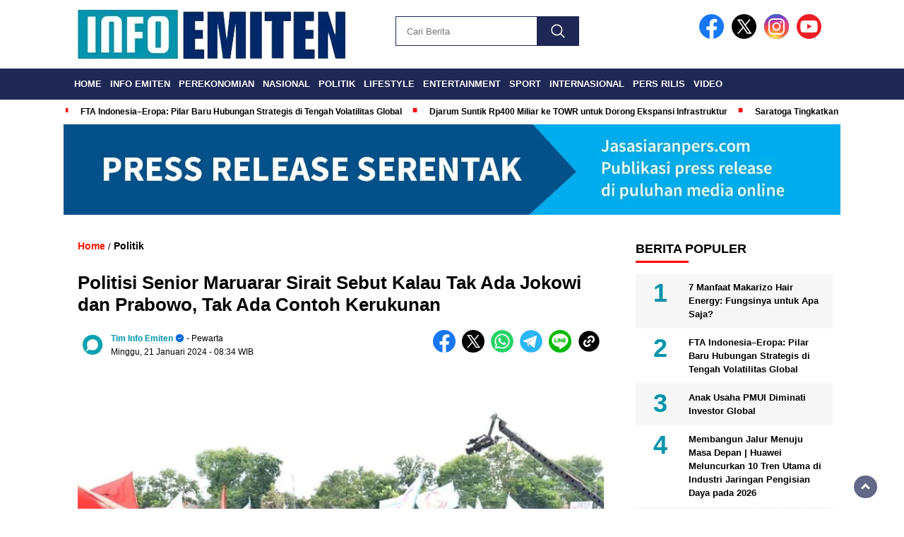

--- FILE ---
content_type: text/html; charset=UTF-8
request_url: https://infoemiten.com/politisi-senior-maruarar-sirait-sebut-kalau-tak-ada-jokowi-dan-prabowo-tak-ada-contoh-kerukunan/
body_size: 25778
content:
<!doctype html><html class="no-js" lang="id" itemscope itemtype="https://schema.org/BlogPosting" prefix="og: https://ogp.me/ns#" ><head><script data-no-optimize="1">var litespeed_docref=sessionStorage.getItem("litespeed_docref");litespeed_docref&&(Object.defineProperty(document,"referrer",{get:function(){return litespeed_docref}}),sessionStorage.removeItem("litespeed_docref"));</script> <meta charset="UTF-8"><link href="http://gmpg.org/xfn/11" rel="profile"><link href="https://infoemiten.com/xmlrpc.php" rel="pingback"><meta http-equiv="x-ua-compatible" content="ie=edge"><title>Politisi Senior Maruarar Sirait Sebut Kalau Tak Ada Jokowi dan Prabowo, Tak Ada Contoh Kerukunan - Infoemiten.com</title><meta name="description" content="INFOEMITEN.COM - Politisi senior Maruarar Sirait atau akrab disapa Bang Ara, mendoakan calon presiden nomor urut 2 Prabowo Subianto."/><meta name="robots" content="index, follow, max-snippet:-1, max-video-preview:-1, max-image-preview:large"/><link rel="canonical" href="https://infoemiten.com/politisi-senior-maruarar-sirait-sebut-kalau-tak-ada-jokowi-dan-prabowo-tak-ada-contoh-kerukunan/" /><meta property="og:locale" content="id_ID" /><meta property="og:type" content="article" /><meta property="og:title" content="Politisi Senior Maruarar Sirait Sebut Kalau Tak Ada Jokowi dan Prabowo, Tak Ada Contoh Kerukunan - Infoemiten.com" /><meta property="og:description" content="INFOEMITEN.COM - Politisi senior Maruarar Sirait atau akrab disapa Bang Ara, mendoakan calon presiden nomor urut 2 Prabowo Subianto." /><meta property="og:url" content="https://infoemiten.com/politisi-senior-maruarar-sirait-sebut-kalau-tak-ada-jokowi-dan-prabowo-tak-ada-contoh-kerukunan/" /><meta property="og:site_name" content="Infoemiten.com" /><meta property="article:tag" content="Capres" /><meta property="article:tag" content="Majalengka" /><meta property="article:tag" content="Maruarar Sirait" /><meta property="article:tag" content="Prabowo-Gibran" /><meta property="article:tag" content="Sahabat Bang Ara" /><meta property="article:section" content="Politik" /><meta property="og:image" content="https://infoemiten.com/wp-content/uploads/2024/01/Sahabat-Bang-Ara-2.jpg" /><meta property="og:image:secure_url" content="https://infoemiten.com/wp-content/uploads/2024/01/Sahabat-Bang-Ara-2.jpg" /><meta property="og:image:width" content="700" /><meta property="og:image:height" content="466" /><meta property="og:image:alt" content="Politisi Senior Maruarar Sirait Sebut Kalau Tak Ada Jokowi dan Prabowo, Tak Ada Contoh Kerukunan" /><meta property="og:image:type" content="image/jpeg" /><meta property="article:published_time" content="2024-01-21T08:34:21+07:00" /><meta name="twitter:card" content="summary_large_image" /><meta name="twitter:title" content="Politisi Senior Maruarar Sirait Sebut Kalau Tak Ada Jokowi dan Prabowo, Tak Ada Contoh Kerukunan - Infoemiten.com" /><meta name="twitter:description" content="INFOEMITEN.COM - Politisi senior Maruarar Sirait atau akrab disapa Bang Ara, mendoakan calon presiden nomor urut 2 Prabowo Subianto." /><meta name="twitter:image" content="https://infoemiten.com/wp-content/uploads/2024/01/Sahabat-Bang-Ara-2.jpg" /><meta name="twitter:label1" content="Ditulis oleh" /><meta name="twitter:data1" content="Tim Info Emiten" /><meta name="twitter:label2" content="Waktunya membaca" /><meta name="twitter:data2" content="1 menit" /> <script type="application/ld+json" class="rank-math-schema">{"@context":"https://schema.org","@graph":[{"@type":["Person","Organization"],"@id":"https://infoemiten.com/#person","name":"Infoemiten.com","logo":{"@type":"ImageObject","@id":"https://infoemiten.com/#logo","url":"https://infoemiten.com/wp-content/uploads/2024/05/info-emiten-logo-150x77.png","contentUrl":"https://infoemiten.com/wp-content/uploads/2024/05/info-emiten-logo-150x77.png","caption":"Infoemiten.com","inLanguage":"id"},"image":{"@type":"ImageObject","@id":"https://infoemiten.com/#logo","url":"https://infoemiten.com/wp-content/uploads/2024/05/info-emiten-logo-150x77.png","contentUrl":"https://infoemiten.com/wp-content/uploads/2024/05/info-emiten-logo-150x77.png","caption":"Infoemiten.com","inLanguage":"id"}},{"@type":"WebSite","@id":"https://infoemiten.com/#website","url":"https://infoemiten.com","name":"Infoemiten.com","publisher":{"@id":"https://infoemiten.com/#person"},"inLanguage":"id"},{"@type":"ImageObject","@id":"https://infoemiten.com/wp-content/uploads/2024/01/Sahabat-Bang-Ara-2.jpg","url":"https://infoemiten.com/wp-content/uploads/2024/01/Sahabat-Bang-Ara-2.jpg","width":"700","height":"466","inLanguage":"id"},{"@type":"WebPage","@id":"https://infoemiten.com/politisi-senior-maruarar-sirait-sebut-kalau-tak-ada-jokowi-dan-prabowo-tak-ada-contoh-kerukunan/#webpage","url":"https://infoemiten.com/politisi-senior-maruarar-sirait-sebut-kalau-tak-ada-jokowi-dan-prabowo-tak-ada-contoh-kerukunan/","name":"Politisi Senior Maruarar Sirait Sebut Kalau Tak Ada Jokowi dan Prabowo, Tak Ada Contoh Kerukunan - Infoemiten.com","datePublished":"2024-01-21T08:34:21+07:00","dateModified":"2024-01-21T08:34:21+07:00","isPartOf":{"@id":"https://infoemiten.com/#website"},"primaryImageOfPage":{"@id":"https://infoemiten.com/wp-content/uploads/2024/01/Sahabat-Bang-Ara-2.jpg"},"inLanguage":"id"},{"@type":"Person","@id":"https://infoemiten.com/author/359d9e3c12458837/","name":"Tim Info Emiten","url":"https://infoemiten.com/author/359d9e3c12458837/","image":{"@type":"ImageObject","@id":"https://infoemiten.com/wp-content/uploads/2024/05/cropped-WhatsApp-Image-2024-05-29-at-11.11.15-96x96.png","url":"https://infoemiten.com/wp-content/uploads/2024/05/cropped-WhatsApp-Image-2024-05-29-at-11.11.15-96x96.png","caption":"Tim Info Emiten","inLanguage":"id"},"sameAs":["https://infoemiten.com"]},{"@type":"BlogPosting","headline":"Politisi Senior Maruarar Sirait Sebut Kalau Tak Ada Jokowi dan Prabowo, Tak Ada Contoh Kerukunan -","datePublished":"2024-01-21T08:34:21+07:00","dateModified":"2024-01-21T08:34:21+07:00","articleSection":"Politik","author":{"@id":"https://infoemiten.com/author/359d9e3c12458837/","name":"Tim Info Emiten"},"publisher":{"@id":"https://infoemiten.com/#person"},"description":"INFOEMITEN.COM - Politisi senior Maruarar Sirait atau akrab disapa Bang Ara, mendoakan calon presiden nomor urut 2 Prabowo Subianto.","name":"Politisi Senior Maruarar Sirait Sebut Kalau Tak Ada Jokowi dan Prabowo, Tak Ada Contoh Kerukunan -","@id":"https://infoemiten.com/politisi-senior-maruarar-sirait-sebut-kalau-tak-ada-jokowi-dan-prabowo-tak-ada-contoh-kerukunan/#richSnippet","isPartOf":{"@id":"https://infoemiten.com/politisi-senior-maruarar-sirait-sebut-kalau-tak-ada-jokowi-dan-prabowo-tak-ada-contoh-kerukunan/#webpage"},"image":{"@id":"https://infoemiten.com/wp-content/uploads/2024/01/Sahabat-Bang-Ara-2.jpg"},"inLanguage":"id","mainEntityOfPage":{"@id":"https://infoemiten.com/politisi-senior-maruarar-sirait-sebut-kalau-tak-ada-jokowi-dan-prabowo-tak-ada-contoh-kerukunan/#webpage"}}]}</script> <link rel='dns-prefetch' href='//cdnjs.cloudflare.com' /><link rel='dns-prefetch' href='//fonts.googleapis.com' /><link rel='dns-prefetch' href='//www.googletagmanager.com' /><link rel="alternate" type="application/rss+xml" title="Infoemiten.com &raquo; Feed" href="https://infoemiten.com/feed/" /><link rel="alternate" type="application/rss+xml" title="Infoemiten.com &raquo; Umpan Komentar" href="https://infoemiten.com/comments/feed/" /> <script id="wpp-js" type="litespeed/javascript" data-src="https://infoemiten.com/wp-content/plugins/wordpress-popular-posts/assets/js/wpp.min.js?ver=7.3.6" data-sampling="0" data-sampling-rate="100" data-api-url="https://infoemiten.com/wp-json/wordpress-popular-posts" data-post-id="956" data-token="f55158a31b" data-lang="0" data-debug="0"></script> <link data-optimized="2" rel="stylesheet" href="https://infoemiten.com/wp-content/litespeed/css/079d21ea955395b51df2f520961a50fb.css?ver=c24e3" /> <script type="litespeed/javascript" data-src="https://infoemiten.com/wp-includes/js/jquery/jquery.min.js?ver=1769038874" id="jquery-core-js"></script> <link rel="image_src" href="https://infoemiten.com/wp-content/uploads/2024/01/Sahabat-Bang-Ara-2.jpg"><meta name="msapplication-TileImage" content="https://infoemiten.com/wp-content/uploads/2024/01/Sahabat-Bang-Ara-2.jpg"><meta property="og:image" content="https://infoemiten.com/wp-content/uploads/2024/01/Sahabat-Bang-Ara-2.jpg"><meta property="og:image:secure_url" content="https://infoemiten.com/wp-content/uploads/2024/01/Sahabat-Bang-Ara-2.jpg"><meta property="og:image:width" content="700"><meta property="og:image:height" content="466"><meta property="og:image:alt" content="Deklarasi dukungan &#039;Sahabat Bang Ara&#039; untuk kemenangan Prabowo-Gibran di Majalengka, Jawa Barat, Minggu (21/1/2025). (Dok. TKN Prabowo - Gibran)"><meta property="og:image:type" content="image/jpeg"><meta property="og:description" content="INFOEMITEN.COM - Politisi senior Maruarar Sirait atau akrab disapa Bang Ara, mendoakan calon presiden nomor urut 2 Prabowo Subianto. Agar dapat memimpin bangsa Indonesia selama 10 tahun ke depan. Hal tersebut disampaikan Ara kepada Prabowo, saat menghadiri deklarasi dukungan &#039;Sahabat Bang Ara&#039; untuk kemenangan Prabowo-Gibran di Majalengka, Jawa Barat, Minggu (21/1/2025). “Kita doakan Pak Prabowo..."><meta property="og:type" content="article"><meta property="og:locale" content="id"><meta property="og:site_name" content="Infoemiten.com"><meta property="og:title" content="Politisi Senior Maruarar Sirait Sebut Kalau Tak Ada Jokowi dan Prabowo, Tak Ada Contoh Kerukunan"><meta property="og:url" content="https://infoemiten.com/politisi-senior-maruarar-sirait-sebut-kalau-tak-ada-jokowi-dan-prabowo-tak-ada-contoh-kerukunan/"><meta property="og:updated_time" content="2024-01-21T08:34:21+07:00"><meta property="article:tag" content="Capres"><meta property="article:tag" content="Majalengka"><meta property="article:tag" content="Maruarar Sirait"><meta property="article:tag" content="Prabowo-Gibran"><meta property="article:tag" content="Sahabat Bang Ara"><meta property="article:published_time" content="2024-01-21T08:34:21+00:00"><meta property="article:modified_time" content="2024-01-21T08:34:21+00:00"><meta property="article:section" content="Politik"><meta property="article:author:first_name" content="Tim Info Emiten"><meta property="article:author:username" content="Tim Info Emiten"><meta property="twitter:partner" content="ogwp"><meta property="twitter:card" content="summary_large_image"><meta property="twitter:image" content="https://infoemiten.com/wp-content/uploads/2024/01/Sahabat-Bang-Ara-2.jpg"><meta property="twitter:image:alt" content="Deklarasi dukungan &#039;Sahabat Bang Ara&#039; untuk kemenangan Prabowo-Gibran di Majalengka, Jawa Barat, Minggu (21/1/2025). (Dok. TKN Prabowo - Gibran)"><meta property="twitter:title" content="Politisi Senior Maruarar Sirait Sebut Kalau Tak Ada Jokowi dan Prabowo, Tak Ada Contoh Kerukunan"><meta property="twitter:description" content="INFOEMITEN.COM - Politisi senior Maruarar Sirait atau akrab disapa Bang Ara, mendoakan calon presiden nomor urut 2 Prabowo Subianto. Agar dapat memimpin bangsa Indonesia selama 10 tahun ke depan...."><meta property="twitter:url" content="https://infoemiten.com/politisi-senior-maruarar-sirait-sebut-kalau-tak-ada-jokowi-dan-prabowo-tak-ada-contoh-kerukunan/"><meta property="twitter:label1" content="Reading time"><meta property="twitter:data1" content="1 minute"><meta itemprop="image" content="https://infoemiten.com/wp-content/uploads/2024/01/Sahabat-Bang-Ara-2.jpg"><meta itemprop="name" content="Politisi Senior Maruarar Sirait Sebut Kalau Tak Ada Jokowi dan Prabowo, Tak Ada Contoh Kerukunan"><meta itemprop="description" content="INFOEMITEN.COM - Politisi senior Maruarar Sirait atau akrab disapa Bang Ara, mendoakan calon presiden nomor urut 2 Prabowo Subianto. Agar dapat memimpin bangsa Indonesia selama 10 tahun ke depan. Hal tersebut disampaikan Ara kepada Prabowo, saat menghadiri deklarasi dukungan &#039;Sahabat Bang Ara&#039; untuk kemenangan Prabowo-Gibran di Majalengka, Jawa Barat, Minggu (21/1/2025). “Kita doakan Pak Prabowo..."><meta itemprop="datePublished" content="2024-01-21"><meta itemprop="dateModified" content="2024-01-21T08:34:21+00:00"><meta property="profile:first_name" content="Tim Info Emiten"><meta property="profile:username" content="Tim Info Emiten"><link rel="https://api.w.org/" href="https://infoemiten.com/wp-json/" /><link rel="alternate" title="JSON" type="application/json" href="https://infoemiten.com/wp-json/wp/v2/posts/956" /><meta name="generator" content="WordPress 6.8.3" /><link rel='shortlink' href='https://infoemiten.com/?p=956' /><link rel="alternate" title="oEmbed (JSON)" type="application/json+oembed" href="https://infoemiten.com/wp-json/oembed/1.0/embed?url=https%3A%2F%2Finfoemiten.com%2Fpolitisi-senior-maruarar-sirait-sebut-kalau-tak-ada-jokowi-dan-prabowo-tak-ada-contoh-kerukunan%2F" /><link rel="alternate" title="oEmbed (XML)" type="text/xml+oembed" href="https://infoemiten.com/wp-json/oembed/1.0/embed?url=https%3A%2F%2Finfoemiten.com%2Fpolitisi-senior-maruarar-sirait-sebut-kalau-tak-ada-jokowi-dan-prabowo-tak-ada-contoh-kerukunan%2F&#038;format=xml" /><meta name="generator" content="Site Kit by Google 1.166.0" /><meta name="google-site-verification" content="X_CG_TC5LCiWHCrEW97oTHBJBIfZyxiULrxbm1431Rg"><link rel="icon" href="https://infoemiten.com/wp-content/uploads/2024/05/cropped-cropped-WhatsApp-Image-2024-05-29-at-11.11.15-32x32.png" sizes="32x32" /><link rel="icon" href="https://infoemiten.com/wp-content/uploads/2024/05/cropped-cropped-WhatsApp-Image-2024-05-29-at-11.11.15-192x192.png" sizes="192x192" /><link rel="apple-touch-icon" href="https://infoemiten.com/wp-content/uploads/2024/05/cropped-cropped-WhatsApp-Image-2024-05-29-at-11.11.15-180x180.png" /><meta name="msapplication-TileImage" content="https://infoemiten.com/wp-content/uploads/2024/05/cropped-cropped-WhatsApp-Image-2024-05-29-at-11.11.15-270x270.png" /><meta name="viewport" content="width=device-width, initial-scale=1, shrink-to-fit=no"><meta name="theme-color" content="#1B5DAF" /><link rel="preconnect" href="https://fonts.googleapis.com"><link rel="preconnect" href="https://fonts.gstatic.com" crossorigin></head><body class="wp-singular post-template-default single single-post postid-956 single-format-standard wp-custom-logo wp-embed-responsive wp-theme-nomina"><div id="sidebar-banner-mobile-top-header-parallax">
<a href="#" title="close"  class="close-button w3-button w3-display-topright">CLOSE ADS
</a>
 <div class="sidebar-banner-mobile-top-header-parallax-wrap"><div class="duaa"><div class="tigaa">
<a href="https://persrilis.com"><img data-lazyloaded="1" src="[data-uri]" class="image " data-src="https://pertaniannews.com/wp-content/uploads/2025/01/Banner-Mobile.png" alt="Press Release" width="340" height="480" decoding="async" fetchpriority="high" /></a></div></div><p class="scroll-to-continue">
SCROLL TO CONTINUE WITH CONTENT</p></div></div><div id="sidebar-banner-bawah"><div></div></div><header><div class="header-fixed"><div class="header-shrink">
<a id="logo" href="https://infoemiten.com/" rel="home"> <img data-lazyloaded="1" src="[data-uri]" data-src="https://infoemiten.com/wp-content/uploads/2024/05/info-emiten-logo.png" alt="logo" width="400" height="77" /></a><div class="media-social-header">
<a title="facebook" class="facebook-header" href="https://facebook.com" target="_blank"><img data-lazyloaded="1" src="[data-uri]" data-src="https://infoemiten.com/wp-content/themes/nomina/img/fb-icon.svg" alt="facebook" width="35" height="35" /></a>
<a title="twitter" class="twitter-header" href="https://twitter.com" target="_blank"><img data-lazyloaded="1" src="[data-uri]" data-src="https://infoemiten.com/wp-content/themes/nomina/img/twitter-icon-baru.svg" alt="twiter" width="35" height="35"  /></a>
<a title="instagram" class="instagram-header" href="https://instagram.com" target="_blank"><img data-lazyloaded="1" src="[data-uri]" data-src="https://infoemiten.com/wp-content/themes/nomina/img/instagram-icon.svg" alt="instagram" width="35" height="35"  /></a>
<a title="youtube" class="youtube-header" href="https://youtube.com" target="_blank"><img data-lazyloaded="1" src="[data-uri]" data-src="https://infoemiten.com/wp-content/themes/nomina/img/youtube-icon.svg" alt="youtube" width="35" height="35"  /></a></div><form method="get" class="search-form" action="https://infoemiten.com/">
<input
type="text"
class="search-field"
name="s"
placeholder="Cari Berita"
value=""
/>
<input
type="submit"
class="search-submit"
value=""
/></form><div class="hamburger-button"><div class="line-satu"></div><div class="line-dua"></div><div class="line-tiga"></div></div><div class="mobile-menu-kiri-wrap">
<a id="logo-menu-kiri" href="https://infoemiten.com/" rel="home"> <img data-lazyloaded="1" src="[data-uri]" width="400" height="77" data-src="https://infoemiten.com/wp-content/uploads/2024/05/info-emiten-logo.png" alt="logo"></a><span class="close-button-hamburger">&#10006;</span><div class="clr"></div><form method="get" class="search-form" action="https://infoemiten.com/">
<input
type="text"
class="search-field"
name="s"
placeholder="Cari Berita"
value=""
/>
<input
type="submit"
class="search-submit"
value=""
/></form><div class="menu-menu-utama-container"><ul id="menu-menu-utama" class="mobile-menu-kiri"><li id="menu-item-1511" class="menu-item menu-item-type-custom menu-item-object-custom menu-item-home menu-item-1511"><a href="https://infoemiten.com/">Home</a></li><li id="menu-item-59" class="menu-item menu-item-type-taxonomy menu-item-object-category menu-item-59"><a href="https://infoemiten.com/category/info-emiten/">Info Emiten</a></li><li id="menu-item-1512" class="menu-item menu-item-type-custom menu-item-object-custom menu-item-has-children menu-item-1512"><a href="#">Perekonomian</a><ul class="sub-menu"><li id="menu-item-61" class="menu-item menu-item-type-taxonomy menu-item-object-category menu-item-61"><a href="https://infoemiten.com/category/perekonomian/ekonomi/">Ekonomi</a></li><li id="menu-item-62" class="menu-item menu-item-type-taxonomy menu-item-object-category menu-item-62"><a href="https://infoemiten.com/category/perekonomian/bisnis/">Bisnis</a></li><li id="menu-item-63" class="menu-item menu-item-type-taxonomy menu-item-object-category menu-item-63"><a href="https://infoemiten.com/category/perekonomian/korporasi/">Korporasi</a></li><li id="menu-item-65" class="menu-item menu-item-type-taxonomy menu-item-object-category menu-item-65"><a href="https://infoemiten.com/category/perekonomian/umkm/">UMKM</a></li></ul></li><li id="menu-item-66" class="menu-item menu-item-type-taxonomy menu-item-object-category menu-item-66"><a href="https://infoemiten.com/category/nasional/">Nasional</a></li><li id="menu-item-67" class="menu-item menu-item-type-taxonomy menu-item-object-category current-post-ancestor current-menu-parent current-post-parent menu-item-67"><a href="https://infoemiten.com/category/politik/">Politik</a></li><li id="menu-item-69" class="menu-item menu-item-type-taxonomy menu-item-object-category menu-item-69"><a href="https://infoemiten.com/category/lifestyle/">Lifestyle</a></li><li id="menu-item-68" class="menu-item menu-item-type-taxonomy menu-item-object-category menu-item-68"><a href="https://infoemiten.com/category/entertainment/">Entertainment</a></li><li id="menu-item-1513" class="menu-item menu-item-type-taxonomy menu-item-object-category menu-item-1513"><a href="https://infoemiten.com/category/sport/">Sport</a></li><li id="menu-item-70" class="menu-item menu-item-type-taxonomy menu-item-object-category menu-item-70"><a href="https://infoemiten.com/category/internasional/">Internasional</a></li><li id="menu-item-10187" class="menu-item menu-item-type-taxonomy menu-item-object-category menu-item-10187"><a href="https://infoemiten.com/category/pers-rilis/">Pers Rilis</a></li><li id="menu-item-71" class="menu-item menu-item-type-taxonomy menu-item-object-category menu-item-71"><a href="https://infoemiten.com/category/video/">Video</a></li></ul></div></div><div class="clr"></div></div><div class="fluid-nav"><div class="menu-menu-utama-container"><ul id="menu-menu-utama-1" class="menu-utama"><li class="menu-item menu-item-type-custom menu-item-object-custom menu-item-home menu-item-1511"><a href="https://infoemiten.com/">Home</a></li><li class="menu-item menu-item-type-taxonomy menu-item-object-category menu-item-59"><a href="https://infoemiten.com/category/info-emiten/">Info Emiten</a></li><li class="menu-item menu-item-type-custom menu-item-object-custom menu-item-has-children menu-item-1512"><a href="#">Perekonomian</a><ul class="sub-menu"><li class="menu-item menu-item-type-taxonomy menu-item-object-category menu-item-61"><a href="https://infoemiten.com/category/perekonomian/ekonomi/">Ekonomi</a></li><li class="menu-item menu-item-type-taxonomy menu-item-object-category menu-item-62"><a href="https://infoemiten.com/category/perekonomian/bisnis/">Bisnis</a></li><li class="menu-item menu-item-type-taxonomy menu-item-object-category menu-item-63"><a href="https://infoemiten.com/category/perekonomian/korporasi/">Korporasi</a></li><li class="menu-item menu-item-type-taxonomy menu-item-object-category menu-item-65"><a href="https://infoemiten.com/category/perekonomian/umkm/">UMKM</a></li></ul></li><li class="menu-item menu-item-type-taxonomy menu-item-object-category menu-item-66"><a href="https://infoemiten.com/category/nasional/">Nasional</a></li><li class="menu-item menu-item-type-taxonomy menu-item-object-category current-post-ancestor current-menu-parent current-post-parent menu-item-67"><a href="https://infoemiten.com/category/politik/">Politik</a></li><li class="menu-item menu-item-type-taxonomy menu-item-object-category menu-item-69"><a href="https://infoemiten.com/category/lifestyle/">Lifestyle</a></li><li class="menu-item menu-item-type-taxonomy menu-item-object-category menu-item-68"><a href="https://infoemiten.com/category/entertainment/">Entertainment</a></li><li class="menu-item menu-item-type-taxonomy menu-item-object-category menu-item-1513"><a href="https://infoemiten.com/category/sport/">Sport</a></li><li class="menu-item menu-item-type-taxonomy menu-item-object-category menu-item-70"><a href="https://infoemiten.com/category/internasional/">Internasional</a></li><li class="menu-item menu-item-type-taxonomy menu-item-object-category menu-item-10187"><a href="https://infoemiten.com/category/pers-rilis/">Pers Rilis</a></li><li class="menu-item menu-item-type-taxonomy menu-item-object-category menu-item-71"><a href="https://infoemiten.com/category/video/">Video</a></li></ul></div></div><div class="marquee-baru"><div class="inner-wrap"><div class="inner"><p>
<a href="https://infoemiten.com/fta-indonesia-eropa-pilar-baru-hubungan-strategis-di-tengah-volatilitas-global/">FTA Indonesia–Eropa: Pilar Baru Hubungan Strategis di Tengah Volatilitas Global</a>
<a href="https://infoemiten.com/djarum-suntik-rp400-miliar-ke-towr-untuk-dorong-ekspansi-infrastruktur/">Djarum Suntik Rp400 Miliar ke TOWR untuk Dorong Ekspansi Infrastruktur</a>
<a href="https://infoemiten.com/saratoga-tingkatkan-insentif-saham-michael-soeryadjaya-perbesar-kepemilikan/">Saratoga Tingkatkan Insentif Saham, Michael Soeryadjaya Perbesar Kepemilikan</a>
<a href="https://infoemiten.com/lps-siap-tampil-berani-purbaya-targetkan-bank-rakyat-tak-tumbang/">LPS Siap Tampil Berani! Purbaya Targetkan Bank Rakyat Tak Tumbang</a>
<a href="https://infoemiten.com/risiko-geopolitik-tekan-harga-minyak-pemerintah-proyeksikan-hingga-usd-94/">Risiko Geopolitik Tekan Harga Minyak, Pemerintah Proyeksikan Hingga USD 94</a></p></div></div></div></div></header><div class="add-height"></div><div id="sidebar-header"><div class="sidebar-header-wrap"><div><a href="https://jasasiaranpers.com/"><img data-lazyloaded="1" src="[data-uri]" width="1500" height="175" data-src="https://infoemiten.com/wp-content/uploads/2024/05/WhatsApp-Image-2023-09-14-at-11.28.36-1.jpeg" class="image wp-image-8330  attachment-full size-full" alt="" style="max-width: 100%; height: auto;" decoding="async" data-srcset="https://infoemiten.com/wp-content/uploads/2024/05/WhatsApp-Image-2023-09-14-at-11.28.36-1.jpeg 1500w, https://infoemiten.com/wp-content/uploads/2024/05/WhatsApp-Image-2023-09-14-at-11.28.36-1-300x35.jpeg 300w, https://infoemiten.com/wp-content/uploads/2024/05/WhatsApp-Image-2023-09-14-at-11.28.36-1-1024x119.jpeg 1024w, https://infoemiten.com/wp-content/uploads/2024/05/WhatsApp-Image-2023-09-14-at-11.28.36-1-768x90.jpeg 768w, https://infoemiten.com/wp-content/uploads/2024/05/WhatsApp-Image-2023-09-14-at-11.28.36-1-800x93.jpeg 800w" data-sizes="(max-width: 1500px) 100vw, 1500px" /></a></div><div><div class="textwidget custom-html-widget"><div class="tradingview-widget-container"><div class="tradingview-widget-container__widget"></div></div></div></div></div></div><div id="sidebar-banner-160x600-kanan"><div></div></div><div id="sidebar-banner-160x600-kiri"><div></div></div><div id="single-content-wrap"><div id="single-content" class="post-9685 post type-post status-publish format-standard has-post-thumbnail hentry category-ekonomi tag-banyu-urip tag-breaking-news tag-ekonomi tag-gas tag-indonesia tag-investor tag-lifting tag-minyak tag-nasional tag-produksi tag-sri-mulyani"><div class="wrap-kategori-tanggal"><p class="single-kategori"><a href="https://infoemiten.com"><span>Home</span></a> / <a href="https://infoemiten.com/category/politik/" rel="category tag">Politik</a></p></div><h1>Politisi Senior Maruarar Sirait Sebut Kalau Tak Ada Jokowi dan Prabowo, Tak Ada Contoh Kerukunan</h1><div class="container-single-meta"><p class="foto-penulis">
<img data-lazyloaded="1" src="[data-uri]" alt='Avatar photo' data-src='https://infoemiten.com/wp-content/uploads/2024/05/cropped-WhatsApp-Image-2024-05-29-at-11.11.15-32x32.png' data-srcset='https://infoemiten.com/wp-content/uploads/2024/05/cropped-WhatsApp-Image-2024-05-29-at-11.11.15-64x64.png 2x' class='avatar avatar-32 photo' height='32' width='32' decoding='async'/></p><div class="group-penulis-dan-tanggal"><p class="nama-penulis"><span> 	<a href="https://infoemiten.com/author/359d9e3c12458837/" title="Pos-pos oleh Tim Info Emiten" rel="author">Tim Info Emiten</a> </span> - Pewarta</p><p class="tanggal-single">Minggu, 21 Januari 2024 								<span>-  08:34											 WIB</span></p></div><div class="single-media-social">
<a href="https://www.facebook.com/sharer/sharer.php?u=https://infoemiten.com/politisi-senior-maruarar-sirait-sebut-kalau-tak-ada-jokowi-dan-prabowo-tak-ada-contoh-kerukunan/" onclick="window.open(this.href,'window','width=640,height=480,resizable,scrollbars,toolbar,menubar');return false;" title="share ke facebook"><img data-lazyloaded="1" src="[data-uri]" data-src="https://infoemiten.com/wp-content/themes/nomina/img/fb-icon.svg" alt="facebook" width="32" height="32"  />
</a>
<a href="https://twitter.com/intent/tweet?text=https://infoemiten.com/politisi-senior-maruarar-sirait-sebut-kalau-tak-ada-jokowi-dan-prabowo-tak-ada-contoh-kerukunan/" onclick="window.open(this.href,'window','width=640,height=480,resizable,scrollbars,toolbar,menubar') ;return false;" title="share ke twitter"><img data-lazyloaded="1" src="[data-uri]" data-src="https://infoemiten.com/wp-content/themes/nomina/img/twitter-icon-baru.svg" alt="twitter" width="32" height="32" />
</a>
<a href="https://wa.me/?text=*Politisi Senior Maruarar Sirait Sebut Kalau Tak Ada Jokowi dan Prabowo, Tak Ada Contoh Kerukunan* %0A%0AINFOEMITEN.COM &#8211; Politisi senior Maruarar Sirait atau akrab disapa Bang Ara, mendoakan calon presiden nomor urut 2 Prabowo Subianto. Agar dapat memimpin bangsa Indonesia... %0A%0A_Baca selengkapnya:_ %0A https://infoemiten.com/politisi-senior-maruarar-sirait-sebut-kalau-tak-ada-jokowi-dan-prabowo-tak-ada-contoh-kerukunan/" data-action="share/whatsapp/share" onclick="window.open(this.href,'window','width=640,height=480,resizable,scrollbars,toolbar,menubar') ;return false;" title="share ke whatsapp"><img data-lazyloaded="1" src="[data-uri]" data-src="https://infoemiten.com/wp-content/themes/nomina/img/whatsapp-icon.svg" alt="whatsapp" width="32" height="32"  />
</a>
<a href="https://t.me/share/url?url=https://infoemiten.com/politisi-senior-maruarar-sirait-sebut-kalau-tak-ada-jokowi-dan-prabowo-tak-ada-contoh-kerukunan/" onclick="window.open(this.href,'window','width=640,height=480,resizable,scrollbars,toolbar,menubar') ;return false;" title="share ke telegram"><img data-lazyloaded="1" src="[data-uri]" data-src="https://infoemiten.com/wp-content/themes/nomina/img/telegram-icon.svg" alt="telegram" width="32" height="32"  />
</a>
<a href="https://social-plugins.line.me/lineit/share?url=https://infoemiten.com/politisi-senior-maruarar-sirait-sebut-kalau-tak-ada-jokowi-dan-prabowo-tak-ada-contoh-kerukunan/" onclick="window.open(this.href,'window','width=640,height=480,resizable,scrollbars,toolbar,menubar') ;return false;" title="share ke line"><img data-lazyloaded="1" src="[data-uri]" data-src="https://infoemiten.com/wp-content/themes/nomina/img/line-icon.svg" alt="line" width="32" height="32"  />
</a>
<span class="clipboard" style="display: inline-block; cursor: pointer"><img data-lazyloaded="1" src="[data-uri]" data-src="https://infoemiten.com/wp-content/themes/nomina/img/link-icon.svg" alt="copy" width="32" height="32" /></span><p class="copied">
URL berhasil dicopy</p></div></div><div class="media-sosial-mobile">
<a href="https://www.facebook.com/sharer/sharer.php?u=https://infoemiten.com/politisi-senior-maruarar-sirait-sebut-kalau-tak-ada-jokowi-dan-prabowo-tak-ada-contoh-kerukunan/" onclick="window.open(this.href,'window','width=640,height=480,resizable,scrollbars,toolbar,menubar');return false;" title="share ke facebook"><img data-lazyloaded="1" src="[data-uri]" data-src="https://infoemiten.com/wp-content/themes/nomina/img/fb-icon.svg" alt="facebook icon" width="32" height="32" />
</a>
<a href="https://twitter.com/intent/tweet?text=https://infoemiten.com/politisi-senior-maruarar-sirait-sebut-kalau-tak-ada-jokowi-dan-prabowo-tak-ada-contoh-kerukunan/" onclick="window.open(this.href,'window','width=640,height=480,resizable,scrollbars,toolbar,menubar') ;return false;" title="share ke twitter"><img data-lazyloaded="1" src="[data-uri]" data-src="https://infoemiten.com/wp-content/themes/nomina/img/twitter-icon-baru.svg" alt="twitter icon" width="32" height="32"  />
</a>
<a href="https://wa.me/?text=*Politisi Senior Maruarar Sirait Sebut Kalau Tak Ada Jokowi dan Prabowo, Tak Ada Contoh Kerukunan* %0A%0AINFOEMITEN.COM &#8211; Politisi senior Maruarar Sirait atau akrab disapa Bang Ara, mendoakan calon presiden nomor urut 2 Prabowo Subianto. Agar dapat memimpin bangsa Indonesia... %0A%0A_Baca selengkapnya:_ %0A https://infoemiten.com/politisi-senior-maruarar-sirait-sebut-kalau-tak-ada-jokowi-dan-prabowo-tak-ada-contoh-kerukunan/" data-action="share/whatsapp/share" onclick="window.open(this.href,'window','width=640,height=480,resizable,scrollbars,toolbar,menubar') ;return false;" title="share ke whatsapp"><img data-lazyloaded="1" src="[data-uri]" data-src="https://infoemiten.com/wp-content/themes/nomina/img/whatsapp-icon.svg" alt="whatsapp icon" width="32" height="32"  />
</a>
<a href="https://t.me/share/url?url=https://infoemiten.com/politisi-senior-maruarar-sirait-sebut-kalau-tak-ada-jokowi-dan-prabowo-tak-ada-contoh-kerukunan/" onclick="window.open(this.href,'window','width=640,height=480,resizable,scrollbars,toolbar,menubar') ;return false;" title="share ke telegram"><img data-lazyloaded="1" src="[data-uri]" data-src="https://infoemiten.com/wp-content/themes/nomina/img/telegram-icon.svg" alt="telegram icon" width="32" height="32"  /></a>
<a href="https://social-plugins.line.me/lineit/share?url=https://infoemiten.com/politisi-senior-maruarar-sirait-sebut-kalau-tak-ada-jokowi-dan-prabowo-tak-ada-contoh-kerukunan/" onclick="window.open(this.href,'window','width=640,height=480,resizable,scrollbars,toolbar,menubar') ;return false;" title="share ke line"><img data-lazyloaded="1" src="[data-uri]" data-src="https://infoemiten.com/wp-content/themes/nomina/img/line-icon.svg" alt="line icon" width="32" height="32"  />
</a>
<span class="clipboard-mobile" style="display: inline-block; cursor: pointer"><img data-lazyloaded="1" src="[data-uri]" data-src="https://infoemiten.com/wp-content/themes/nomina/img/link-icon.svg" alt="copy" width="32" height="32" /></span><p class="copied-mobile">
URL berhasil dicopy</p></div><div class="clr"></div><p class="foto-utama"> <img data-lazyloaded="1" src="[data-uri]" data-src="https://infoemiten.com/wp-content/uploads/2024/01/Sahabat-Bang-Ara-2.jpg" alt="Deklarasi dukungan 'Sahabat Bang Ara' untuk kemenangan Prabowo-Gibran di Majalengka, Jawa Barat, Minggu (21/1/2025). (Dok. TKN Prabowo - Gibran) " width="800" height="533" /></p><p class="caption-photo">Deklarasi dukungan 'Sahabat Bang Ara' untuk kemenangan Prabowo-Gibran di Majalengka, Jawa Barat, Minggu (21/1/2025). (Dok. TKN Prabowo - Gibran)</p><div class="enlarge-font-wrap">
<button role="button" id="decreasetext"><span>A</span>
</button>
<button role="button" id="resettext">
<span>A</span>
</button>
<button role="button" id="increasetext">
<span>A</span>
</button></div><div id="single-article-text" class="single-article-text"><p><a href="http://INFOEMITEN.COM" target="_blank" rel="noopener"><strong>INFOEMITEN.COM</strong></a> &#8211; Politisi senior Maruarar Sirait atau akrab disapa Bang Ara, mendoakan calon presiden nomor urut 2 Prabowo Subianto.</p><p>Agar dapat memimpin bangsa Indonesia selama 10 tahun ke depan.</p><p>Hal tersebut disampaikan Ara kepada Prabowo, saat menghadiri deklarasi dukungan &#8216;Sahabat Bang Ara&#8217; untuk kemenangan Prabowo-Gibran di Majalengka, Jawa Barat, Minggu (21/1/2025).</p><div class="ad-middle"><p class="ad-title">ADVERTISEMENT</p><div class="ad-content"><div class="ad-content-a"><div class="ad-content-b"><div class="ad-content-c"><img data-lazyloaded="1" src="[data-uri]" width="480" height="600" decoding="async" data-src="https://apakabarindonesia.com/wp-content/uploads/2025/04/1.jpg" alt="RILISPERS.COM" /></div></div></div></div><p class="scroll-to-resume">SCROLL TO RESUME CONTENT</p></div><p>“Kita doakan Pak Prabowo menjadi Presiden Indonesia 10 tahun. Kita doakan sehat.&#8221;</p><p>&#8220;Tolong bantu program-program pemerintah yang bisa menyejahterakan rakyat di tanah Majalengka ini,” kata Ara.</p><p>Lihat juga konten video, di sini: <strong><a href="https://helloseleb.com/sejak-jumat-19-januari-2024-abdee-negara-menyatakan-mundur-dari-komisaris-pt-telkom-indonesia/" target="_blank" rel="noopener">Momen Langka, Prabowo Subianto Serukan Teriakan Perang Khas Dayak di Pontianak, Kalimantan Barat</a></strong></p><p>Ia juga mengungkapkan alasan mendukung Prabowo-Gibran. Menurutnya Prabowo menjadi lambang kerukunan di Indonesia.</p><div class='code-block code-block-1' style='margin: 8px 0; clear: both;'><p><strong>Baca Juga:</strong></p><p><strong><a href="https://infoemiten.com/envision-bermitra-dengan-samruk-kazyna-invest-kazakhstan-untuk-mendorong-pertumbuhan-di-segmen-penyimpanan-energi-dan-energi-terbarukan-di-asia-tengah/">Envision Bermitra dengan Samruk-Kazyna Invest Kazakhstan untuk Mendorong Pertumbuhan di Segmen Penyimpanan Energi dan Energi Terbarukan di Asia Tengah</strong></a></p><p><strong><a href="https://infoemiten.com/merck-dan-chemlex-teken-nota-kesepahaman-untuk-mempercepat-pengembangan-platform-kimia-otomatis-dan-inovasi-teknologi/">Merck dan ChemLex Teken Nota Kesepahaman untuk Mempercepat Pengembangan Platform Kimia Otomatis dan Inovasi Teknologi</strong></a></p><p><strong><a href="https://infoemiten.com/osome-cetak-rekor-pertumbuhan-dan-tunjuk-eugenio-ferrante-sebagai-ceo/">Osome Cetak Rekor Pertumbuhan dan Tunjuk Eugenio Ferrante sebagai CEO</strong></a></p></div><p>Pasalnya, Ara melanjutkan, Prabowo dan Joko Widodo (Jokowi) adalah rival yang pada tahun 2014 dan 2019 bertarung di pilpres.</p><p>Namun, selepas kontestasi Pilpres 2019, Jokowi mengajak Prabowo untuk membantunya di dalam pemerintahan.</p><p>“Pak Jokowi dengan rendah hati minta Pak Prabowo membantu di dalam pemerintahan.&#8221;</p><p>&#8220;Dan Pak Prabowo yang bertarung keras dua kali, walaupun pendukung Pak Prabowo ada yang tidak suka.&#8221;</p><div class='code-block code-block-2' style='margin: 8px 0; clear: both;'><p><strong>Baca Juga:</strong></p><p><strong><a href="https://infoemiten.com/produk-lensa-kontak-dan-perawatan-lensa-clearlab-raih-sertifikasi-gabungan-mdsap-iso-13485-dan-eu-mdr-dari-dnv/">Produk Lensa Kontak dan Perawatan Lensa CLEARLAB Raih Sertifikasi Gabungan MDSAP, ISO 13485, dan EU MDR dari DNV</strong></a></p><p><strong><a href="https://infoemiten.com/jungheinrich-luncurkan-merek-baru-yang-mengutamakan-nilai-tambah-anton-by-jungheinrich-di-asia-pasifik/">Jungheinrich Luncurkan Merek Baru yang Mengutamakan Nilai Tambah, &#8220;AntOn by Jungheinrich&#8221;, di Asia Pasifik</strong></a></p><p><strong><a href="https://infoemiten.com/anak-usaha-pmui-diminati-investor-global/">Anak Usaha PMUI Diminati Investor Global</strong></a></p></div><p>&#8220;Menganggap Pak Prabowo menjadi pengkhianat karena bergabung dengan lawannya.&#8221;</p><p>&#8220;Tetapi demi bangsa dan negara, demi kerukunan, Pak Prabowo dan Pak Jokowi rela untuk bersatu. Untuk Indonesia,” ucap Ara.</p><div class='code-block code-block-4' style='margin: 8px 0; clear: both;'>
<a href="https://jasapr.sapulangit.com/"><img data-lazyloaded="1" src="[data-uri]" width="1600" height="639" data-src="https://23jam.com/wp-content/uploads/2025/05/WhatsApp-Image-2025-05-25-at-11.16.57.jpeg"></a></div><p>Dua tokoh tersebut, disebut Ara menjadi contoh, bahwa rivalitas tidak lebih besar dibandingkan kepentingan bangsa dan negara yang mendambakan perdamaian.</p><p>“Kalau tidak ada Jokowi dan Prabowo, tidak ada contoh soal kerukunan. Pemimpinnya cuma ada konflik terus. Bertarung terus.&#8221;</p><p>&#8220;Kita bersyukur. Bung Karno mengajarkan ‘jasmerah’, jangan melupakan sejarah,” kata Ara.</p><p>“Pak Jokowi dan Pak Prabowo menghormati sejarah dan juga membuat sejarah. Bukan hanya di Indonesia, tapi di dunia.&#8221;</p><div class='code-block code-block-3' style='margin: 8px 0; clear: both;'><p><strong>Baca Juga:</strong></p><p><strong><a href="https://infoemiten.com/peringkat-kemacetan-lalu-lintas-global-telah-diluncurkan-lepas-l8-mengubah-pengalaman-mobilitas-melalui-pengalaman-berkendara-yang-elegan/">Peringkat Kemacetan Lalu Lintas Global telah Diluncurkan: LEPAS L8 Mengubah Pengalaman Mobilitas melalui Pengalaman Berkendara yang Elegan</strong></a></p><p><strong><a href="https://infoemiten.com/daftar-produk-terbaru-mouser-electronics-lebih-dari-40-000-komponen-baru-tersedia-pada-sepanjang-2025/">Daftar Produk Terbaru Mouser Electronics: Lebih dari 40.000 Komponen Baru Tersedia pada Sepanjang 2025</strong></a></p><p><strong><a href="https://infoemiten.com/portofolio-robot-aimoga-tampil-perdana-di-chery-ai-night-2026-pamerkan-berbagai-skenario-penggunaan-praktis-di-dunia-nyata/">Portofolio Robot AiMOGA Tampil Perdana di &#8220;Chery AI Night 2026&#8221;, Pamerkan Berbagai Skenario Penggunaan Praktis di Dunia Nyata</strong></a></p></div><p>&#8220;Ini adalah nilai kelas dunia. Nilai juara. Dua orang yang bertarung keras bisa bersatu untuk Indonesia,” lanjutnya.</p><div class='code-block code-block-6' style='margin: 8px auto; text-align: center; display: block; clear: both;'>
<a href="https://wa.me/6285315557788"><img data-lazyloaded="1" src="[data-uri]" width="1600" height="640" data-src="https://23jam.com/wp-content/uploads/2025/05/WhatsApp-Image-2025-05-25-at-11.16.57-1.jpeg"></a></div><p>Ara juga mengaku belajar dari Prabowo soal sikap apa adanya dan menyebut Prabowo sebagai sosok yang tulus.</p><p>&#8220;Saya belajar dari Bapak apa adanya. Saya salut dengan ketulusan Bapak dan selama Bapak empatbtahun selalu setia mendukung Pak Jokowi,&#8221; pungkas dia.***</p></p></div><div class="related-post-wrap"><p class="berita-terkait">
Berita Terkait</p><div class="related-post-box">
<a href="https://infoemiten.com/sidang-perdana-kasus-korporasi-asabri-transparansi-hukum-diuji-publik/">
<span>Sidang Perdana Kasus Korporasi ASABRI: Transparansi Hukum Diuji Publik</span></a></div><div class="related-post-box">
<a href="https://infoemiten.com/ahmad-muzani-digantikan-prabowo-percayakan-sugiono-pimpin-mesin-partai/">
<span>Ahmad Muzani Digantikan, Prabowo Percayakan Sugiono Pimpin Mesin Partai</span></a></div><div class="related-post-box">
<a href="https://infoemiten.com/golkar-serahkan-ridwan-kamil-ke-proses-hukum-dalam-kasus-bjb-bahlil-biarlah-semua-itu-berproses/">
<span>Golkar Serahkan Ridwan Kamil ke Proses Hukum dalam Kasus BJB, Bahlil: Biarlah Semua Itu Berproses</span></a></div><div class="related-post-box">
<a href="https://infoemiten.com/selamatkan-pantai-utara-jawa-ahy-ditugaskan-presiden-prabowo-subianto-bangun-giant-sea-wall/">
<span>Selamatkan Pantai Utara Jawa, AHY Ditugaskan Presiden Prabowo Subianto Bangun Giant Sea Wall</span></a></div><div class="related-post-box">
<a href="https://infoemiten.com/pan-dipastikan-beri-dukungan-soal-partai-gerindra-calonkan-prabowo-subianto-pada-pilpres-2029/">
<span>PAN Dipastikan Beri Dukungan Soal Partai Gerindra Calonkan Prabowo Subianto pada Pilpres 2029</span></a></div><div class="related-post-box">
<a href="https://infoemiten.com/ketua-umum-pdip-megawati-soekarnoputri-ulang-tahun-prabowo-subianto-kiirimkan-karangan-bunga/">
<span>Ketua Umum PDIP Megawati Soekarnoputri Ulang Tahun, Prabowo Subianto Kiirimkan Karangan Bunga</span></a></div><div class="related-post-box">
<a href="https://infoemiten.com/sempat-berbeda-pilihan-tapi-tetap-bersahabat-presiden-terpilih-prabowo-subianto-sambut-baik-elit-pks/">
<span>Sempat Berbeda Pilihan Tapi Tetap Bersahabat, Presiden Terpilih Prabowo Subianto Sambut Baik Elit PKS</span></a></div><div class="related-post-box">
<a href="https://infoemiten.com/prabowo-subianto-dilantik-jadi-presiden-ri-periode-2024-2029-sorenya-jokowi-langsung-pulang-ke-solo/">
<span>Prabowo Subianto Dilantik Jadi Presiden RI Periode 2024 &#8211; 2029, Sorenya Jokowi Langsung Pulang ke Solo</span></a></div><div class="clr"></div></div><div class="clr"></div><div class="tagname">
<span>Tag :</span> <a href="https://infoemiten.com/tag/capres/" rel="tag">Capres</a> <a href="https://infoemiten.com/tag/majalengka/" rel="tag">Majalengka</a> <a href="https://infoemiten.com/tag/maruarar-sirait/" rel="tag">Maruarar Sirait</a> <a href="https://infoemiten.com/tag/prabowo-gibran/" rel="tag">Prabowo-Gibran</a> <a href="https://infoemiten.com/tag/sahabat-bang-ara/" rel="tag">Sahabat Bang Ara</a></div><div class='code-block code-block-5' style='margin: 8px 0; clear: both;'><div id="bn_ZWoalt5zIc"></div></div><div class="clr"></div><div class="desktop-berita-terbaru"><p class="berita-terbaru">
Berita Terbaru</p><div class="desktop-berita-terbaru-box">
<a href="https://infoemiten.com/envision-bermitra-dengan-samruk-kazyna-invest-kazakhstan-untuk-mendorong-pertumbuhan-di-segmen-penyimpanan-energi-dan-energi-terbarukan-di-asia-tengah/"><p>
<img data-lazyloaded="1" src="[data-uri]" class="foto-desktop-berita-terbaru" data-src="https://infoemiten.com/wp-content/uploads/2026/01/image-5-225x129.jpg" alt="" width="225" height="129" /></p><p class="desktop-kategori-berita-terbaru">
Pers Rilis</p><p class="judul-desktop-berita-terbaru">Envision Bermitra dengan Samruk-Kazyna Invest Kazakhstan untuk Mendorong Pertumbuhan di Segmen Penyimpanan Energi dan Energi Terbarukan di Asia Tengah</p><div class="clr"></div>
</a></div><div class="desktop-berita-terbaru-box">
<a href="https://infoemiten.com/merck-dan-chemlex-teken-nota-kesepahaman-untuk-mempercepat-pengembangan-platform-kimia-otomatis-dan-inovasi-teknologi/"><p class="desktop-kategori-berita-terbaru">
Pers Rilis</p><p class="judul-desktop-berita-terbaru">Merck dan ChemLex Teken Nota Kesepahaman untuk Mempercepat Pengembangan Platform Kimia Otomatis dan Inovasi Teknologi</p><div class="clr"></div>
</a></div><div class="desktop-berita-terbaru-box">
<a href="https://infoemiten.com/osome-cetak-rekor-pertumbuhan-dan-tunjuk-eugenio-ferrante-sebagai-ceo/"><p>
<img data-lazyloaded="1" src="[data-uri]" class="foto-desktop-berita-terbaru" data-src="https://infoemiten.com/wp-content/uploads/2026/01/Eugenio_Ferrante__CEO__Osome_Ltd-225x129.jpg" alt="logo" width="225" height="129" /></p><p class="desktop-kategori-berita-terbaru">
Pers Rilis</p><p class="judul-desktop-berita-terbaru">Osome Cetak Rekor Pertumbuhan dan Tunjuk Eugenio Ferrante sebagai CEO</p><div class="clr"></div>
</a></div><div class="desktop-berita-terbaru-box">
<a href="https://infoemiten.com/produk-lensa-kontak-dan-perawatan-lensa-clearlab-raih-sertifikasi-gabungan-mdsap-iso-13485-dan-eu-mdr-dari-dnv/"><p>
<img data-lazyloaded="1" src="[data-uri]" class="foto-desktop-berita-terbaru" data-src="https://infoemiten.com/wp-content/uploads/2026/01/DNV_logo_RGB__3_Logo-225x129.jpg" alt="logo" width="225" height="129" /></p><p class="desktop-kategori-berita-terbaru">
Pers Rilis</p><p class="judul-desktop-berita-terbaru">Produk Lensa Kontak dan Perawatan Lensa CLEARLAB Raih Sertifikasi Gabungan MDSAP, ISO 13485, dan EU MDR dari DNV</p><div class="clr"></div>
</a></div><div class="desktop-berita-terbaru-box">
<a href="https://infoemiten.com/jungheinrich-luncurkan-merek-baru-yang-mengutamakan-nilai-tambah-anton-by-jungheinrich-di-asia-pasifik/"><p>
<img data-lazyloaded="1" src="[data-uri]" class="foto-desktop-berita-terbaru" data-src="https://infoemiten.com/wp-content/uploads/2026/01/AntOn_by_Jungheinrich-225x129.jpg" alt="logo" width="225" height="129" /></p><p class="desktop-kategori-berita-terbaru">
Pers Rilis</p><p class="judul-desktop-berita-terbaru">Jungheinrich Luncurkan Merek Baru yang Mengutamakan Nilai Tambah, &#8220;AntOn by Jungheinrich&#8221;, di Asia Pasifik</p><div class="clr"></div>
</a></div><div class="desktop-berita-terbaru-box">
<a href="https://infoemiten.com/anak-usaha-pmui-diminati-investor-global/"><p>
<img data-lazyloaded="1" src="[data-uri]" class="foto-desktop-berita-terbaru" data-src="https://infoemiten.com/wp-content/uploads/2026/01/WhatsApp-Image-2026-01-20-at-11.23.48-1-225x129.jpeg" alt="PT Prima Multi Usaha Indonesia mulai menarik perhatian investor global. (Dok. Prima Multi Usaha Indonesia )" width="225" height="129" /></p><p class="desktop-kategori-berita-terbaru">
Bisnis</p><p class="judul-desktop-berita-terbaru">Anak Usaha PMUI Diminati Investor Global</p><div class="clr"></div>
</a></div></div></div><div class="mobile-berita-terkait"><div class="related-post-wrap"><p class="berita-terkait">
Berita Terkait</p><div class="related-post-box"><p class="mobile-tanggal-terkait">
Selasa, 26 Agustus 2025 -  10:16											 WIB</p>
<a href="https://infoemiten.com/sidang-perdana-kasus-korporasi-asabri-transparansi-hukum-diuji-publik/">
<span>Sidang Perdana Kasus Korporasi ASABRI: Transparansi Hukum Diuji Publik</span></a></div><div class="related-post-box"><p class="mobile-tanggal-terkait">
Sabtu, 2 Agustus 2025 -  06:46											 WIB</p>
<a href="https://infoemiten.com/ahmad-muzani-digantikan-prabowo-percayakan-sugiono-pimpin-mesin-partai/">
<span>Ahmad Muzani Digantikan, Prabowo Percayakan Sugiono Pimpin Mesin Partai</span></a></div><div class="related-post-box"><p class="mobile-tanggal-terkait">
Kamis, 17 April 2025 -  10:55											 WIB</p>
<a href="https://infoemiten.com/golkar-serahkan-ridwan-kamil-ke-proses-hukum-dalam-kasus-bjb-bahlil-biarlah-semua-itu-berproses/">
<span>Golkar Serahkan Ridwan Kamil ke Proses Hukum dalam Kasus BJB, Bahlil: Biarlah Semua Itu Berproses</span></a></div><div class="related-post-box"><p class="mobile-tanggal-terkait">
Rabu, 26 Februari 2025 -  13:50											 WIB</p>
<a href="https://infoemiten.com/selamatkan-pantai-utara-jawa-ahy-ditugaskan-presiden-prabowo-subianto-bangun-giant-sea-wall/">
<span>Selamatkan Pantai Utara Jawa, AHY Ditugaskan Presiden Prabowo Subianto Bangun Giant Sea Wall</span></a></div><div class="related-post-box"><p class="mobile-tanggal-terkait">
Sabtu, 15 Februari 2025 -  09:57											 WIB</p>
<a href="https://infoemiten.com/pan-dipastikan-beri-dukungan-soal-partai-gerindra-calonkan-prabowo-subianto-pada-pilpres-2029/">
<span>PAN Dipastikan Beri Dukungan Soal Partai Gerindra Calonkan Prabowo Subianto pada Pilpres 2029</span></a></div><div class="clr"></div></div></div><div class="mobile-berita-terbaru"><p class="berita-terbaru">
Berita Terbaru</p><div class="mobile-berita-terbaru-box">
<img data-lazyloaded="1" src="[data-uri]" class="foto-mobile-berita-terbaru" data-src="https://infoemiten.com/wp-content/uploads/2026/01/image-5-129x85.jpg" alt="" width="129" height="85" /><p class="mobile-kategori-berita-terbaru">
Pers Rilis</p><p class="judul-berita-terbaru"><a href="https://infoemiten.com/envision-bermitra-dengan-samruk-kazyna-invest-kazakhstan-untuk-mendorong-pertumbuhan-di-segmen-penyimpanan-energi-dan-energi-terbarukan-di-asia-tengah/">Envision Bermitra dengan Samruk-Kazyna Invest Kazakhstan untuk Mendorong Pertumbuhan di Segmen Penyimpanan Energi dan Energi Terbarukan di Asia Tengah</a></p><p class="tanggal-berita-terbaru">Rabu, 21 Jan 2026 -  05:59											 WIB</p><div class="clr"></div></div><div class="mobile-berita-terbaru-box"><p class="mobile-kategori-berita-terbaru">
Pers Rilis</p><p class="judul-berita-terbaru"><a href="https://infoemiten.com/merck-dan-chemlex-teken-nota-kesepahaman-untuk-mempercepat-pengembangan-platform-kimia-otomatis-dan-inovasi-teknologi/">Merck dan ChemLex Teken Nota Kesepahaman untuk Mempercepat Pengembangan Platform Kimia Otomatis dan Inovasi Teknologi</a></p><p class="tanggal-berita-terbaru">Rabu, 21 Jan 2026 -  05:45											 WIB</p><div class="clr"></div></div><div class="mobile-berita-terbaru-box">
<img data-lazyloaded="1" src="[data-uri]" class="foto-mobile-berita-terbaru" data-src="https://infoemiten.com/wp-content/uploads/2026/01/Eugenio_Ferrante__CEO__Osome_Ltd-129x85.jpg" alt="logo" width="129" height="85" /><p class="mobile-kategori-berita-terbaru">
Pers Rilis</p><p class="judul-berita-terbaru"><a href="https://infoemiten.com/osome-cetak-rekor-pertumbuhan-dan-tunjuk-eugenio-ferrante-sebagai-ceo/">Osome Cetak Rekor Pertumbuhan dan Tunjuk Eugenio Ferrante sebagai CEO</a></p><p class="tanggal-berita-terbaru">Rabu, 21 Jan 2026 -  02:49											 WIB</p><div class="clr"></div></div><div class="mobile-berita-terbaru-box">
<img data-lazyloaded="1" src="[data-uri]" class="foto-mobile-berita-terbaru" data-src="https://infoemiten.com/wp-content/uploads/2026/01/DNV_logo_RGB__3_Logo-129x85.jpg" alt="logo" width="129" height="85" /><p class="mobile-kategori-berita-terbaru">
Pers Rilis</p><p class="judul-berita-terbaru"><a href="https://infoemiten.com/produk-lensa-kontak-dan-perawatan-lensa-clearlab-raih-sertifikasi-gabungan-mdsap-iso-13485-dan-eu-mdr-dari-dnv/">Produk Lensa Kontak dan Perawatan Lensa CLEARLAB Raih Sertifikasi Gabungan MDSAP, ISO 13485, dan EU MDR dari DNV</a></p><p class="tanggal-berita-terbaru">Rabu, 21 Jan 2026 -  02:00											 WIB</p><div class="clr"></div></div><div class="mobile-berita-terbaru-box">
<img data-lazyloaded="1" src="[data-uri]" class="foto-mobile-berita-terbaru" data-src="https://infoemiten.com/wp-content/uploads/2026/01/AntOn_by_Jungheinrich-129x85.jpg" alt="logo" width="129" height="85" /><p class="mobile-kategori-berita-terbaru">
Pers Rilis</p><p class="judul-berita-terbaru"><a href="https://infoemiten.com/jungheinrich-luncurkan-merek-baru-yang-mengutamakan-nilai-tambah-anton-by-jungheinrich-di-asia-pasifik/">Jungheinrich Luncurkan Merek Baru yang Mengutamakan Nilai Tambah, &#8220;AntOn by Jungheinrich&#8221;, di Asia Pasifik</a></p><p class="tanggal-berita-terbaru">Selasa, 20 Jan 2026 -  13:52											 WIB</p><div class="clr"></div></div></div><div id="sidebar-single"><div class="sidebar-single-wrap"><div class="before-widget"><div class="textwidget"><h2>Berita Populer</h2><ul class="wpp-list"><li class=""> <a href="https://infoemiten.com/7-manfaat-makarizo-hair-energy-fungsinya-untuk-apa-saja/" class="wpp-post-title" target="_self">7 Manfaat Makarizo Hair Energy: Fungsinya untuk Apa Saja?</a> <span class="wpp-meta post-stats"></span><p class="wpp-excerpt"></p></li><li class=""> <a href="https://infoemiten.com/fta-indonesia-eropa-pilar-baru-hubungan-strategis-di-tengah-volatilitas-global/" class="wpp-post-title" target="_self">FTA Indonesia–Eropa: Pilar Baru Hubungan Strategis di Tengah Volatilitas Global</a> <span class="wpp-meta post-stats"></span><p class="wpp-excerpt"></p></li><li class=""> <a href="https://infoemiten.com/anak-usaha-pmui-diminati-investor-global/" class="wpp-post-title" target="_self">Anak Usaha PMUI Diminati Investor Global</a> <span class="wpp-meta post-stats"></span><p class="wpp-excerpt"></p></li><li class=""> <a href="https://infoemiten.com/membangun-jalur-menuju-masa-depan-huawei-meluncurkan-10-tren-utama-di-industri-jaringan-pengisian-daya-pada-2026/" class="wpp-post-title" target="_self">Membangun Jalur Menuju Masa Depan | Huawei Meluncurkan 10 Tren Utama di Industri Jaringan Pengisian Daya pada 2026</a> <span class="wpp-meta post-stats"></span><p class="wpp-excerpt"></p></li><li class=""> <a href="https://infoemiten.com/perkuat-restrukturisasi-krakatau-steel-mantap-bertransformasi/" class="wpp-post-title" target="_self">Perkuat Restrukturisasi, Krakatau Steel Mantap Bertransformasi</a> <span class="wpp-meta post-stats"></span><p class="wpp-excerpt"></p></li><li class=""> <a href="https://infoemiten.com/jurnalis-lokal-naik-kelas-lewat-24-jam-news-network-dan-promedia/" class="wpp-post-title" target="_self">Jurnalis Lokal Naik Kelas Lewat 24 Jam News Network dan Promedia</a> <span class="wpp-meta post-stats"></span><p class="wpp-excerpt"></p></li><li class=""> <a href="https://infoemiten.com/astra-auto-fest-2025-tarik-minat-pengunjung-bukukan-lebih-dari-11-000-transaksi/" class="wpp-post-title" target="_self">Astra Auto Fest 2025 : Tarik Minat Pengunjung, Bukukan Lebih dari 11.000 Transaksi</a> <span class="wpp-meta post-stats"></span><p class="wpp-excerpt"></p></li><li class=""> <a href="https://infoemiten.com/musim-mas-dukung-pemerintah-kabupaten-deli-serdang-hadirkan-ruang-publik-bersama-melalui-pembangunan-alun-alun/" class="wpp-post-title" target="_self">Musim Mas Dukung Pemerintah Kabupaten Deli Serdang Hadirkan Ruang Publik Bersama melalui Pembangunan Alun-Alun</a> <span class="wpp-meta post-stats"></span><p class="wpp-excerpt"></p></li><li class=""> <a href="https://infoemiten.com/djony-bunarto-tjondro-astra-salurkan-bantuan-tenda-darurat-instalasi-air-bersih-fasilitas-sanitasi-dan-revitalisasi-ambulans-untuk-mendukung-penanganan-pascabencana-di-sumatra/" class="wpp-post-title" target="_self">Djony Bunarto Tjondro: Astra Salurkan Bantuan Tenda Darurat, Instalasi Air Bersih, Fasilitas Sanitasi dan Revitalisasi Ambulans untuk Mendukung Penanganan Pascabencana di Sumatra</a> <span class="wpp-meta post-stats"></span><p class="wpp-excerpt"></p></li><li class=""> <a href="https://infoemiten.com/program-partisipasi-desa-pt-sumbawa-timur-mining-raih-csr-pdb-awards-2025/" class="wpp-post-title" target="_self">Program Partisipasi Desa PT Sumbawa Timur Mining Raih CSR &amp; PDB Awards 2025</a> <span class="wpp-meta post-stats"></span><p class="wpp-excerpt"></p></li></ul></div></div></div></div><div class="clr"></div></div> <script type="speculationrules">{"prefetch":[{"source":"document","where":{"and":[{"href_matches":"\/*"},{"not":{"href_matches":["\/wp-*.php","\/wp-admin\/*","\/wp-content\/uploads\/*","\/wp-content\/*","\/wp-content\/plugins\/*","\/wp-content\/themes\/nomina\/*","\/*\\?(.+)"]}},{"not":{"selector_matches":"a[rel~=\"nofollow\"]"}},{"not":{"selector_matches":".no-prefetch, .no-prefetch a"}}]},"eagerness":"conservative"}]}</script> <div class="gtranslate_wrapper" id="gt-wrapper-43131860"></div><div class="ht-ctc ht-ctc-chat ctc-analytics ctc_wp_desktop style-2  ht_ctc_entry_animation ht_ctc_an_entry_corner " id="ht-ctc-chat"
style="display: none;  position: fixed; bottom: 15px; right: 15px;"   ><div class="ht_ctc_style ht_ctc_chat_style"><div  style="display: flex; justify-content: center; align-items: center;  " class="ctc-analytics ctc_s_2"><p class="ctc-analytics ctc_cta ctc_cta_stick ht-ctc-cta  ht-ctc-cta-hover " style="padding: 0px 16px; line-height: 1.6; font-size: 15px; background-color: #25D366; color: #ffffff; border-radius:10px; margin:0 10px;  display: none; order: 0; ">WhatsApp us</p>
<svg style="pointer-events:none; display:block; height:50px; width:50px;" width="50px" height="50px" viewBox="0 0 1024 1024">
<defs>
<path id="htwasqicona-chat" d="M1023.941 765.153c0 5.606-.171 17.766-.508 27.159-.824 22.982-2.646 52.639-5.401 66.151-4.141 20.306-10.392 39.472-18.542 55.425-9.643 18.871-21.943 35.775-36.559 50.364-14.584 14.56-31.472 26.812-50.315 36.416-16.036 8.172-35.322 14.426-55.744 18.549-13.378 2.701-42.812 4.488-65.648 5.3-9.402.336-21.564.505-27.15.505l-504.226-.081c-5.607 0-17.765-.172-27.158-.509-22.983-.824-52.639-2.646-66.152-5.4-20.306-4.142-39.473-10.392-55.425-18.542-18.872-9.644-35.775-21.944-50.364-36.56-14.56-14.584-26.812-31.471-36.415-50.314-8.174-16.037-14.428-35.323-18.551-55.744-2.7-13.378-4.487-42.812-5.3-65.649-.334-9.401-.503-21.563-.503-27.148l.08-504.228c0-5.607.171-17.766.508-27.159.825-22.983 2.646-52.639 5.401-66.151 4.141-20.306 10.391-39.473 18.542-55.426C34.154 93.24 46.455 76.336 61.07 61.747c14.584-14.559 31.472-26.812 50.315-36.416 16.037-8.172 35.324-14.426 55.745-18.549 13.377-2.701 42.812-4.488 65.648-5.3 9.402-.335 21.565-.504 27.149-.504l504.227.081c5.608 0 17.766.171 27.159.508 22.983.825 52.638 2.646 66.152 5.401 20.305 4.141 39.472 10.391 55.425 18.542 18.871 9.643 35.774 21.944 50.363 36.559 14.559 14.584 26.812 31.471 36.415 50.315 8.174 16.037 14.428 35.323 18.551 55.744 2.7 13.378 4.486 42.812 5.3 65.649.335 9.402.504 21.564.504 27.15l-.082 504.226z"/>
</defs>
<linearGradient id="htwasqiconb-chat" gradientUnits="userSpaceOnUse" x1="512.001" y1=".978" x2="512.001" y2="1025.023">
<stop offset="0" stop-color="#61fd7d"/>
<stop offset="1" stop-color="#2bb826"/>
</linearGradient>
<use xlink:href="#htwasqicona-chat" overflow="visible" style="fill: url(#htwasqiconb-chat)" fill="url(#htwasqiconb-chat)"/>
<g>
<path style="fill: #FFFFFF;" fill="#FFF" d="M783.302 243.246c-69.329-69.387-161.529-107.619-259.763-107.658-202.402 0-367.133 164.668-367.214 367.072-.026 64.699 16.883 127.854 49.017 183.522l-52.096 190.229 194.665-51.047c53.636 29.244 114.022 44.656 175.482 44.682h.151c202.382 0 367.128-164.688 367.21-367.094.039-98.087-38.121-190.319-107.452-259.706zM523.544 808.047h-.125c-54.767-.021-108.483-14.729-155.344-42.529l-11.146-6.612-115.517 30.293 30.834-112.592-7.259-11.544c-30.552-48.579-46.688-104.729-46.664-162.379.066-168.229 136.985-305.096 305.339-305.096 81.521.031 158.154 31.811 215.779 89.482s89.342 134.332 89.312 215.859c-.066 168.243-136.984 305.118-305.209 305.118zm167.415-228.515c-9.177-4.591-54.286-26.782-62.697-29.843-8.41-3.062-14.526-4.592-20.645 4.592-6.115 9.182-23.699 29.843-29.053 35.964-5.352 6.122-10.704 6.888-19.879 2.296-9.176-4.591-38.74-14.277-73.786-45.526-27.275-24.319-45.691-54.359-51.043-63.543-5.352-9.183-.569-14.146 4.024-18.72 4.127-4.109 9.175-10.713 13.763-16.069 4.587-5.355 6.117-9.183 9.175-15.304 3.059-6.122 1.529-11.479-.765-16.07-2.293-4.591-20.644-49.739-28.29-68.104-7.447-17.886-15.013-15.466-20.645-15.747-5.346-.266-11.469-.322-17.585-.322s-16.057 2.295-24.467 11.478-32.113 31.374-32.113 76.521c0 45.147 32.877 88.764 37.465 94.885 4.588 6.122 64.699 98.771 156.741 138.502 21.892 9.45 38.982 15.094 52.308 19.322 21.98 6.979 41.982 5.995 57.793 3.634 17.628-2.633 54.284-22.189 61.932-43.615 7.646-21.427 7.646-39.791 5.352-43.617-2.294-3.826-8.41-6.122-17.585-10.714z"/>
</g>
</svg></div></div></div>
<span class="ht_ctc_chat_data" data-settings="{&quot;number&quot;:&quot;6285315557788&quot;,&quot;pre_filled&quot;:&quot;Perlu liputan langsung jurnalis kami? Media ini juga menerima placement artikel\/press release (termasuk dengan backlink). Terima kasih.&quot;,&quot;dis_m&quot;:&quot;show&quot;,&quot;dis_d&quot;:&quot;show&quot;,&quot;css&quot;:&quot;display: none; cursor: pointer; z-index: 99999999;&quot;,&quot;pos_d&quot;:&quot;position: fixed; bottom: 15px; right: 15px;&quot;,&quot;pos_m&quot;:&quot;position: fixed; bottom: 15px; right: 15px;&quot;,&quot;side_d&quot;:&quot;right&quot;,&quot;side_m&quot;:&quot;right&quot;,&quot;schedule&quot;:&quot;no&quot;,&quot;se&quot;:150,&quot;ani&quot;:&quot;no-animation&quot;,&quot;url_target_d&quot;:&quot;_blank&quot;,&quot;ga&quot;:&quot;yes&quot;,&quot;fb&quot;:&quot;yes&quot;,&quot;webhook_format&quot;:&quot;json&quot;,&quot;g_init&quot;:&quot;default&quot;,&quot;g_an_event_name&quot;:&quot;click to chat&quot;,&quot;pixel_event_name&quot;:&quot;Click to Chat by HoliThemes&quot;}" data-rest="f55158a31b"></span> <script id="gt_widget_script_43131860-js-before" type="litespeed/javascript">window.gtranslateSettings=window.gtranslateSettings||{};window.gtranslateSettings['43131860']={"default_language":"id","languages":["en","id"],"url_structure":"none","flag_style":"2d","wrapper_selector":"#gt-wrapper-43131860","alt_flags":[],"float_switcher_open_direction":"top","switcher_horizontal_position":"right","switcher_vertical_position":"top","flags_location":"\/wp-content\/plugins\/gtranslate\/flags\/"}</script><script src="https://infoemiten.com/wp-content/plugins/gtranslate/js/float.js?ver=1769038874" data-no-optimize="1" data-no-minify="1" data-gt-orig-url="/politisi-senior-maruarar-sirait-sebut-kalau-tak-ada-jokowi-dan-prabowo-tak-ada-contoh-kerukunan/" data-gt-orig-domain="infoemiten.com" data-gt-widget-id="43131860" defer></script> <footer>
<img data-lazyloaded="1" src="[data-uri]" class="logo-footer" data-src="https://infoemiten.com/wp-content/uploads/2024/05/info-emiten-logo-footer.png" alt="logo-footer" width="320" height="62" /><div class="alamat">
Graha Media Center,<br>
Bogor - Indonesia<br>
harianinvestor@gmail.com<br>
+628557777888<br></div><div class="media-social-footer">
<a title="facebook" class="facebook-header" href="https://facebook.com" target="_blank"><img data-lazyloaded="1" src="[data-uri]" data-src="https://infoemiten.com/wp-content/themes/nomina/img/fb-icon.svg" alt="facebook" width="35" height="35" /></a>
<a title="twitter" class="twitter-header" href="https://twitter.com" target="_blank"><img data-lazyloaded="1" src="[data-uri]" data-src="https://infoemiten.com/wp-content/themes/nomina/img/twitter-icon-baru.svg" alt="twiter" width="35" height="35" /></a>
<a title="instagram" class="instagram-header" href="https://instagram.com" target="_blank"><img data-lazyloaded="1" src="[data-uri]" data-src="https://infoemiten.com/wp-content/themes/nomina/img/instagram-icon.svg" alt="instagram" width="35" height="35" /></a>
<a title="youtube" class="instagram-header" href="https://youtube.com" target="_blank"><img data-lazyloaded="1" src="[data-uri]" data-src="https://infoemiten.com/wp-content/themes/nomina/img/youtube-icon.svg" alt="youtube" width="35" height="35" /></a></div><div class="footer-copyright-wrap"><div class="menu-about-us-container"><ul id="menu-about-us" class="menu-bawah"><li id="menu-item-91" class="menu-item menu-item-type-post_type menu-item-object-page menu-item-91"><a href="https://infoemiten.com/histori-media/">Histori Media</a></li><li id="menu-item-92" class="menu-item menu-item-type-post_type menu-item-object-page menu-item-92"><a href="https://infoemiten.com/kode-etik/">Kode Etik</a></li><li id="menu-item-93" class="menu-item menu-item-type-post_type menu-item-object-page menu-item-93"><a href="https://infoemiten.com/tim-redaksi/">Tim Redaksi</a></li><li id="menu-item-94" class="menu-item menu-item-type-post_type menu-item-object-page menu-item-94"><a href="https://infoemiten.com/media-siber/">Media Siber</a></li><li id="menu-item-95" class="menu-item menu-item-type-post_type menu-item-object-page menu-item-95"><a href="https://infoemiten.com/kontak-iklan/">Kontak Iklan</a></li><li id="menu-item-96" class="menu-item menu-item-type-post_type menu-item-object-page menu-item-96"><a href="https://infoemiten.com/hak-jawab/">Hak Jawab</a></li></ul></div><p class='footer-copyright'>Copyright © 2026 Infoemiten.com - All Rights Reserved</p></div><div id="stop" class="scrollTop">
<span><a href="#" title="scroll to top"><i class="arrow up"></i></a></span></div></footer> <script data-no-optimize="1">window.lazyLoadOptions=Object.assign({},{threshold:300},window.lazyLoadOptions||{});!function(t,e){"object"==typeof exports&&"undefined"!=typeof module?module.exports=e():"function"==typeof define&&define.amd?define(e):(t="undefined"!=typeof globalThis?globalThis:t||self).LazyLoad=e()}(this,function(){"use strict";function e(){return(e=Object.assign||function(t){for(var e=1;e<arguments.length;e++){var n,a=arguments[e];for(n in a)Object.prototype.hasOwnProperty.call(a,n)&&(t[n]=a[n])}return t}).apply(this,arguments)}function o(t){return e({},at,t)}function l(t,e){return t.getAttribute(gt+e)}function c(t){return l(t,vt)}function s(t,e){return function(t,e,n){e=gt+e;null!==n?t.setAttribute(e,n):t.removeAttribute(e)}(t,vt,e)}function i(t){return s(t,null),0}function r(t){return null===c(t)}function u(t){return c(t)===_t}function d(t,e,n,a){t&&(void 0===a?void 0===n?t(e):t(e,n):t(e,n,a))}function f(t,e){et?t.classList.add(e):t.className+=(t.className?" ":"")+e}function _(t,e){et?t.classList.remove(e):t.className=t.className.replace(new RegExp("(^|\\s+)"+e+"(\\s+|$)")," ").replace(/^\s+/,"").replace(/\s+$/,"")}function g(t){return t.llTempImage}function v(t,e){!e||(e=e._observer)&&e.unobserve(t)}function b(t,e){t&&(t.loadingCount+=e)}function p(t,e){t&&(t.toLoadCount=e)}function n(t){for(var e,n=[],a=0;e=t.children[a];a+=1)"SOURCE"===e.tagName&&n.push(e);return n}function h(t,e){(t=t.parentNode)&&"PICTURE"===t.tagName&&n(t).forEach(e)}function a(t,e){n(t).forEach(e)}function m(t){return!!t[lt]}function E(t){return t[lt]}function I(t){return delete t[lt]}function y(e,t){var n;m(e)||(n={},t.forEach(function(t){n[t]=e.getAttribute(t)}),e[lt]=n)}function L(a,t){var o;m(a)&&(o=E(a),t.forEach(function(t){var e,n;e=a,(t=o[n=t])?e.setAttribute(n,t):e.removeAttribute(n)}))}function k(t,e,n){f(t,e.class_loading),s(t,st),n&&(b(n,1),d(e.callback_loading,t,n))}function A(t,e,n){n&&t.setAttribute(e,n)}function O(t,e){A(t,rt,l(t,e.data_sizes)),A(t,it,l(t,e.data_srcset)),A(t,ot,l(t,e.data_src))}function w(t,e,n){var a=l(t,e.data_bg_multi),o=l(t,e.data_bg_multi_hidpi);(a=nt&&o?o:a)&&(t.style.backgroundImage=a,n=n,f(t=t,(e=e).class_applied),s(t,dt),n&&(e.unobserve_completed&&v(t,e),d(e.callback_applied,t,n)))}function x(t,e){!e||0<e.loadingCount||0<e.toLoadCount||d(t.callback_finish,e)}function M(t,e,n){t.addEventListener(e,n),t.llEvLisnrs[e]=n}function N(t){return!!t.llEvLisnrs}function z(t){if(N(t)){var e,n,a=t.llEvLisnrs;for(e in a){var o=a[e];n=e,o=o,t.removeEventListener(n,o)}delete t.llEvLisnrs}}function C(t,e,n){var a;delete t.llTempImage,b(n,-1),(a=n)&&--a.toLoadCount,_(t,e.class_loading),e.unobserve_completed&&v(t,n)}function R(i,r,c){var l=g(i)||i;N(l)||function(t,e,n){N(t)||(t.llEvLisnrs={});var a="VIDEO"===t.tagName?"loadeddata":"load";M(t,a,e),M(t,"error",n)}(l,function(t){var e,n,a,o;n=r,a=c,o=u(e=i),C(e,n,a),f(e,n.class_loaded),s(e,ut),d(n.callback_loaded,e,a),o||x(n,a),z(l)},function(t){var e,n,a,o;n=r,a=c,o=u(e=i),C(e,n,a),f(e,n.class_error),s(e,ft),d(n.callback_error,e,a),o||x(n,a),z(l)})}function T(t,e,n){var a,o,i,r,c;t.llTempImage=document.createElement("IMG"),R(t,e,n),m(c=t)||(c[lt]={backgroundImage:c.style.backgroundImage}),i=n,r=l(a=t,(o=e).data_bg),c=l(a,o.data_bg_hidpi),(r=nt&&c?c:r)&&(a.style.backgroundImage='url("'.concat(r,'")'),g(a).setAttribute(ot,r),k(a,o,i)),w(t,e,n)}function G(t,e,n){var a;R(t,e,n),a=e,e=n,(t=Et[(n=t).tagName])&&(t(n,a),k(n,a,e))}function D(t,e,n){var a;a=t,(-1<It.indexOf(a.tagName)?G:T)(t,e,n)}function S(t,e,n){var a;t.setAttribute("loading","lazy"),R(t,e,n),a=e,(e=Et[(n=t).tagName])&&e(n,a),s(t,_t)}function V(t){t.removeAttribute(ot),t.removeAttribute(it),t.removeAttribute(rt)}function j(t){h(t,function(t){L(t,mt)}),L(t,mt)}function F(t){var e;(e=yt[t.tagName])?e(t):m(e=t)&&(t=E(e),e.style.backgroundImage=t.backgroundImage)}function P(t,e){var n;F(t),n=e,r(e=t)||u(e)||(_(e,n.class_entered),_(e,n.class_exited),_(e,n.class_applied),_(e,n.class_loading),_(e,n.class_loaded),_(e,n.class_error)),i(t),I(t)}function U(t,e,n,a){var o;n.cancel_on_exit&&(c(t)!==st||"IMG"===t.tagName&&(z(t),h(o=t,function(t){V(t)}),V(o),j(t),_(t,n.class_loading),b(a,-1),i(t),d(n.callback_cancel,t,e,a)))}function $(t,e,n,a){var o,i,r=(i=t,0<=bt.indexOf(c(i)));s(t,"entered"),f(t,n.class_entered),_(t,n.class_exited),o=t,i=a,n.unobserve_entered&&v(o,i),d(n.callback_enter,t,e,a),r||D(t,n,a)}function q(t){return t.use_native&&"loading"in HTMLImageElement.prototype}function H(t,o,i){t.forEach(function(t){return(a=t).isIntersecting||0<a.intersectionRatio?$(t.target,t,o,i):(e=t.target,n=t,a=o,t=i,void(r(e)||(f(e,a.class_exited),U(e,n,a,t),d(a.callback_exit,e,n,t))));var e,n,a})}function B(e,n){var t;tt&&!q(e)&&(n._observer=new IntersectionObserver(function(t){H(t,e,n)},{root:(t=e).container===document?null:t.container,rootMargin:t.thresholds||t.threshold+"px"}))}function J(t){return Array.prototype.slice.call(t)}function K(t){return t.container.querySelectorAll(t.elements_selector)}function Q(t){return c(t)===ft}function W(t,e){return e=t||K(e),J(e).filter(r)}function X(e,t){var n;(n=K(e),J(n).filter(Q)).forEach(function(t){_(t,e.class_error),i(t)}),t.update()}function t(t,e){var n,a,t=o(t);this._settings=t,this.loadingCount=0,B(t,this),n=t,a=this,Y&&window.addEventListener("online",function(){X(n,a)}),this.update(e)}var Y="undefined"!=typeof window,Z=Y&&!("onscroll"in window)||"undefined"!=typeof navigator&&/(gle|ing|ro)bot|crawl|spider/i.test(navigator.userAgent),tt=Y&&"IntersectionObserver"in window,et=Y&&"classList"in document.createElement("p"),nt=Y&&1<window.devicePixelRatio,at={elements_selector:".lazy",container:Z||Y?document:null,threshold:300,thresholds:null,data_src:"src",data_srcset:"srcset",data_sizes:"sizes",data_bg:"bg",data_bg_hidpi:"bg-hidpi",data_bg_multi:"bg-multi",data_bg_multi_hidpi:"bg-multi-hidpi",data_poster:"poster",class_applied:"applied",class_loading:"litespeed-loading",class_loaded:"litespeed-loaded",class_error:"error",class_entered:"entered",class_exited:"exited",unobserve_completed:!0,unobserve_entered:!1,cancel_on_exit:!0,callback_enter:null,callback_exit:null,callback_applied:null,callback_loading:null,callback_loaded:null,callback_error:null,callback_finish:null,callback_cancel:null,use_native:!1},ot="src",it="srcset",rt="sizes",ct="poster",lt="llOriginalAttrs",st="loading",ut="loaded",dt="applied",ft="error",_t="native",gt="data-",vt="ll-status",bt=[st,ut,dt,ft],pt=[ot],ht=[ot,ct],mt=[ot,it,rt],Et={IMG:function(t,e){h(t,function(t){y(t,mt),O(t,e)}),y(t,mt),O(t,e)},IFRAME:function(t,e){y(t,pt),A(t,ot,l(t,e.data_src))},VIDEO:function(t,e){a(t,function(t){y(t,pt),A(t,ot,l(t,e.data_src))}),y(t,ht),A(t,ct,l(t,e.data_poster)),A(t,ot,l(t,e.data_src)),t.load()}},It=["IMG","IFRAME","VIDEO"],yt={IMG:j,IFRAME:function(t){L(t,pt)},VIDEO:function(t){a(t,function(t){L(t,pt)}),L(t,ht),t.load()}},Lt=["IMG","IFRAME","VIDEO"];return t.prototype={update:function(t){var e,n,a,o=this._settings,i=W(t,o);{if(p(this,i.length),!Z&&tt)return q(o)?(e=o,n=this,i.forEach(function(t){-1!==Lt.indexOf(t.tagName)&&S(t,e,n)}),void p(n,0)):(t=this._observer,o=i,t.disconnect(),a=t,void o.forEach(function(t){a.observe(t)}));this.loadAll(i)}},destroy:function(){this._observer&&this._observer.disconnect(),K(this._settings).forEach(function(t){I(t)}),delete this._observer,delete this._settings,delete this.loadingCount,delete this.toLoadCount},loadAll:function(t){var e=this,n=this._settings;W(t,n).forEach(function(t){v(t,e),D(t,n,e)})},restoreAll:function(){var e=this._settings;K(e).forEach(function(t){P(t,e)})}},t.load=function(t,e){e=o(e);D(t,e)},t.resetStatus=function(t){i(t)},t}),function(t,e){"use strict";function n(){e.body.classList.add("litespeed_lazyloaded")}function a(){console.log("[LiteSpeed] Start Lazy Load"),o=new LazyLoad(Object.assign({},t.lazyLoadOptions||{},{elements_selector:"[data-lazyloaded]",callback_finish:n})),i=function(){o.update()},t.MutationObserver&&new MutationObserver(i).observe(e.documentElement,{childList:!0,subtree:!0,attributes:!0})}var o,i;t.addEventListener?t.addEventListener("load",a,!1):t.attachEvent("onload",a)}(window,document);</script><script data-no-optimize="1">window.litespeed_ui_events=window.litespeed_ui_events||["mouseover","click","keydown","wheel","touchmove","touchstart"];var urlCreator=window.URL||window.webkitURL;function litespeed_load_delayed_js_force(){console.log("[LiteSpeed] Start Load JS Delayed"),litespeed_ui_events.forEach(e=>{window.removeEventListener(e,litespeed_load_delayed_js_force,{passive:!0})}),document.querySelectorAll("iframe[data-litespeed-src]").forEach(e=>{e.setAttribute("src",e.getAttribute("data-litespeed-src"))}),"loading"==document.readyState?window.addEventListener("DOMContentLoaded",litespeed_load_delayed_js):litespeed_load_delayed_js()}litespeed_ui_events.forEach(e=>{window.addEventListener(e,litespeed_load_delayed_js_force,{passive:!0})});async function litespeed_load_delayed_js(){let t=[];for(var d in document.querySelectorAll('script[type="litespeed/javascript"]').forEach(e=>{t.push(e)}),t)await new Promise(e=>litespeed_load_one(t[d],e));document.dispatchEvent(new Event("DOMContentLiteSpeedLoaded")),window.dispatchEvent(new Event("DOMContentLiteSpeedLoaded"))}function litespeed_load_one(t,e){console.log("[LiteSpeed] Load ",t);var d=document.createElement("script");d.addEventListener("load",e),d.addEventListener("error",e),t.getAttributeNames().forEach(e=>{"type"!=e&&d.setAttribute("data-src"==e?"src":e,t.getAttribute(e))});let a=!(d.type="text/javascript");!d.src&&t.textContent&&(d.src=litespeed_inline2src(t.textContent),a=!0),t.after(d),t.remove(),a&&e()}function litespeed_inline2src(t){try{var d=urlCreator.createObjectURL(new Blob([t.replace(/^(?:<!--)?(.*?)(?:-->)?$/gm,"$1")],{type:"text/javascript"}))}catch(e){d="data:text/javascript;base64,"+btoa(t.replace(/^(?:<!--)?(.*?)(?:-->)?$/gm,"$1"))}return d}</script><script data-no-optimize="1">var litespeed_vary=document.cookie.replace(/(?:(?:^|.*;\s*)_lscache_vary\s*\=\s*([^;]*).*$)|^.*$/,"");litespeed_vary||fetch("/wp-content/plugins/litespeed-cache/guest.vary.php",{method:"POST",cache:"no-cache",redirect:"follow"}).then(e=>e.json()).then(e=>{console.log(e),e.hasOwnProperty("reload")&&"yes"==e.reload&&(sessionStorage.setItem("litespeed_docref",document.referrer),window.location.reload(!0))});</script><script data-optimized="1" type="litespeed/javascript" data-src="https://infoemiten.com/wp-content/litespeed/js/3ec70de3b6a8b180e8346c2e0c082ddf.js?ver=c24e3"></script></body></html>
<!-- Page optimized by LiteSpeed Cache @2026-01-22 06:41:15 -->

<!-- Page cached by LiteSpeed Cache 7.6.2 on 2026-01-22 06:41:14 -->
<!-- Guest Mode -->
<!-- QUIC.cloud UCSS in queue -->